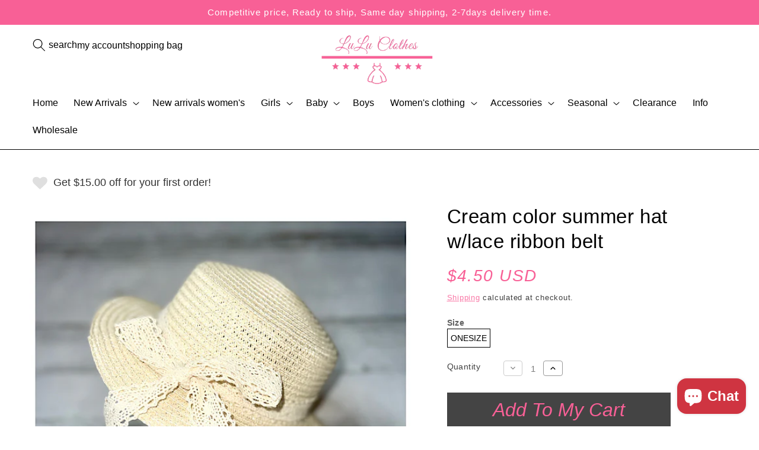

--- FILE ---
content_type: text/css
request_url: https://luluclothes.com/cdn/shop/t/46/assets/section-related-products.css?v=107107765173871203091744268390
body_size: -665
content:
.related-products {
  display: block;
}

.related-products__heading {
  margin: 0 0 3rem;
  font-weight: 400;
  color: #f86096;
  border-bottom: 1px solid #f86096;
}


--- FILE ---
content_type: text/javascript
request_url: https://luluclothes.com/cdn/shop/t/46/assets/custom.js?v=143288162766524194581744268375
body_size: -46
content:
$(".collection-tab .collection-tab-heading").on("click",function(e){$(this).closest(".collection-tab").find(".collection-tab-heading").removeClass("is-active"),$(this).addClass("is-active");var id=$(this).data("id");$(this).closest(".page-width-slider").find('.collection-tab-content[data-id="'+id+'"]').addClass("tab-active"),$(this).closest(".page-width-slider").find('.collection-tab-content[data-id!="'+id+'"]').removeClass("tab-active")});let items=document.querySelector(".header__inline-menu").querySelectorAll("details");console.log(items),items.forEach(item=>{item.addEventListener("mouseover",()=>{item.setAttribute("open",!0),item.querySelector("ul").addEventListener("mouseleave",()=>{item.removeAttribute("open")}),item.addEventListener("mouseleave",()=>{item.removeAttribute("open")})})});var testim=document.getElementById("testim"),testimDots=Array.prototype.slice.call(document.getElementById("testim-dots").children),testimContent=Array.prototype.slice.call(document.getElementById("testim-content").children),testimLeftArrow=document.getElementById("left-arrow"),testimRightArrow=document.getElementById("right-arrow"),testimSpeed=4500,currentSlide=0,currentActive=0,testimTimer,touchStartPos,touchEndPos,touchPosDiff,ignoreTouch=30;window.onload=function(){function playSlide(slide){for(var k=0;k<testimDots.length;k++)testimContent[k].classList.remove("active"),testimContent[k].classList.remove("inactive"),testimDots[k].classList.remove("active");slide<0&&(slide=currentSlide=testimContent.length-1),slide>testimContent.length-1&&(slide=currentSlide=0),currentActive!=currentSlide&&testimContent[currentActive].classList.add("inactive"),testimContent[slide].classList.add("active"),testimDots[slide].classList.add("active"),currentActive=currentSlide,clearTimeout(testimTimer),testimTimer=setTimeout(function(){playSlide(currentSlide+=1)},testimSpeed)}testimLeftArrow.addEventListener("click",function(){playSlide(currentSlide-=1)}),testimRightArrow.addEventListener("click",function(){playSlide(currentSlide+=1)});for(var l=0;l<testimDots.length;l++)testimDots[l].addEventListener("click",function(){playSlide(currentSlide=testimDots.indexOf(this))});playSlide(currentSlide),document.addEventListener("keyup",function(e){switch(e.keyCode){case 37:testimLeftArrow.click();break;case 39:testimRightArrow.click();break;case 39:testimRightArrow.click();break;default:break}}),testim.addEventListener("touchstart",function(e){touchStartPos=e.changedTouches[0].clientX}),testim.addEventListener("touchend",function(e){if(touchEndPos=e.changedTouches[0].clientX,touchPosDiff=touchStartPos-touchEndPos,console.log(touchPosDiff),console.log(touchStartPos),console.log(touchEndPos),touchPosDiff>0+ignoreTouch)testimLeftArrow.click();else if(touchPosDiff<0-ignoreTouch)testimRightArrow.click();else return})};
//# sourceMappingURL=/cdn/shop/t/46/assets/custom.js.map?v=143288162766524194581744268375
